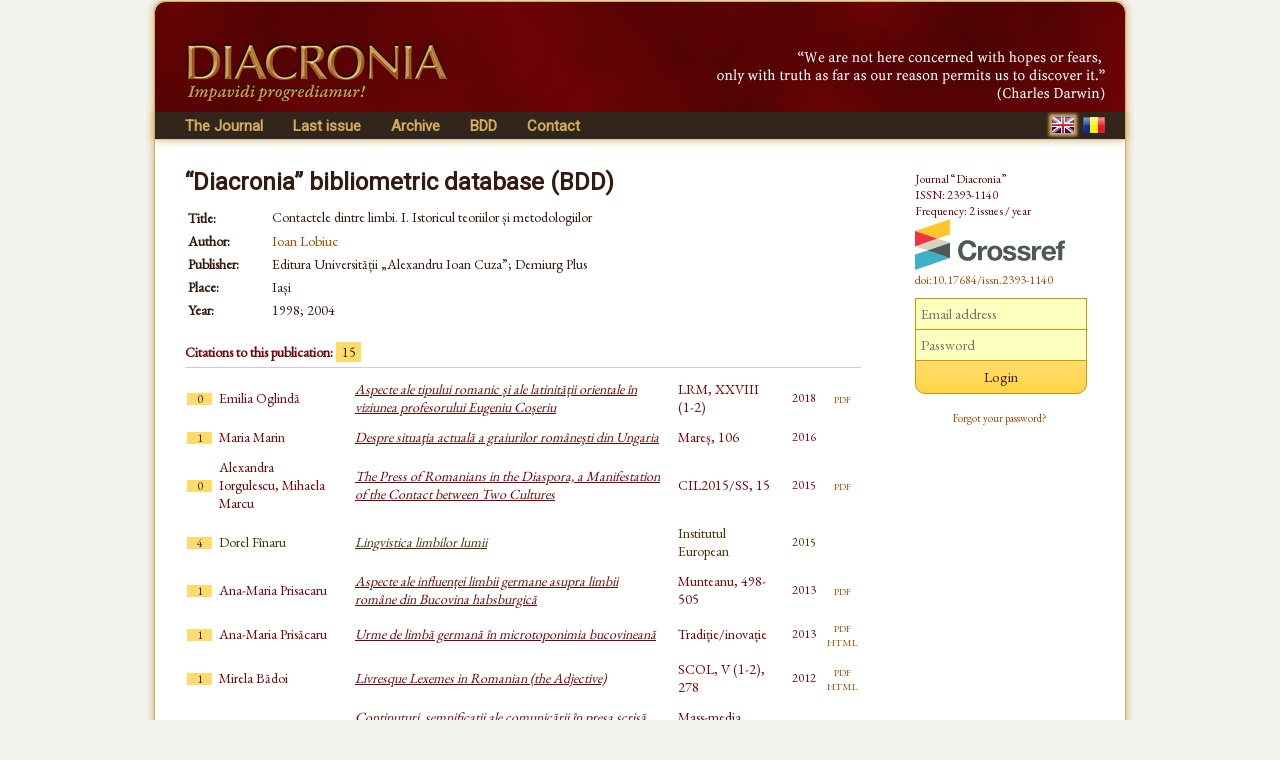

--- FILE ---
content_type: text/html; charset=UTF-8
request_url: https://www.diacronia.ro/en/indexing/details/B598
body_size: 3993
content:
<!DOCTYPE html>
<html lang="en" xmlns="http://www.w3.org/1999/xhtml">
    <head>
	<meta http-equiv="content-type" content="text/html; charset=utf-8" />
        <meta name="theme-color" content="#600305" />
        <meta name="msapplication-navbutton-color" content="#600305">
        <meta name="apple-mobile-web-app-status-bar-style" content="#600305">
<meta name="viewport" content="width=device-width, initial-scale=1">        <title>Contactele dintre limbi. I. Istoricul teoriilor și metodologiilor | BDD-B598 | Diacronia</title>
        <meta name="citation_title" content="Contactele dintre limbi. I. Istoricul teoriilor și metodologiilor" />
        <meta name="citation_author" content="Ioan Lobiuc" />        
            
        
                <link rel="alternate" hreflang="en" href="https://www.diacronia.ro/en/indexing/details/B598" />
        <link rel="alternate" hreflang="ro" href="https://www.diacronia.ro/ro/indexing/details/B598" />
        <link rel="shortcut icon" href="https://www.diacronia.ro/favicon.ico" type="image/x-icon" />
        <link rel="stylesheet" type="text/css" href="https://fonts.googleapis.com/css?family=EB+Garamond|Roboto&display=swap">
        <link rel="stylesheet" type="text/css" href="https://www.diacronia.ro/css/jquery.fancybox.css" />
        <link rel="stylesheet" type="text/css" href="https://ajax.googleapis.com/ajax/libs/jqueryui/1.10.3/themes/sunny/jquery-ui.min.css" />
        <link rel="stylesheet" type="text/css" href="https://www.diacronia.ro/css/diacronia.min.css?20211015" />
        <link rel="stylesheet" type="text/css" href="https://www.diacronia.ro/css/academicons.min.css" />
            </head>
    <body>
        <div id="wrap">

            <div id="header">
                <div id="header-left">
                    <img src="https://www.diacronia.ro/img/header-logo4.png" alt="Diacronia (header image)" />
                </div>
                <div id="header-right">
                    <img src="https://www.diacronia.ro/img/header-quote-EN.png" alt="Diacronia (quotation)" />
                </div>
            </div>

            <div id="menu-bar">

                <div id="menu">
                    <ul class="ul-menu">
                        <li class="parent">
                            <a href="https://www.diacronia.ro/en/">The Journal</a>                            <ul class="ul-submenu">
                                <li><a href="https://www.diacronia.ro/en/journal/about">About the Journal</a></li>
                                <li><a href="https://www.diacronia.ro/en/journal/board">Editorial board</a></li>
                                <li><a href="https://www.diacronia.ro/en/journal/policies">General policies</a></li>
                                <li><a href="https://www.diacronia.ro/en/journal/ethics">Statement of ethics</a></li>
                                <li><a href="https://www.diacronia.ro/en/journal/instructions_authors">Instructions to authors</a></li>
                                <li><a href="https://www.diacronia.ro/en/journal/visibility">Visibility</a></li>
                                <li><a href="https://www.diacronia.ro/en/journal/stats">Statistics</a></li>
                            </ul>
                        </li><!--
                        --><li><a href="https://www.diacronia.ro/en/journal/issue/current">Last issue</a></li><!--
                        --><li><a href="https://www.diacronia.ro/en/journal/archive">Archive</a></li><!--
                        --><!--
                        --><li><a href="https://www.diacronia.ro/en/indexing">BDD</a></li><!--                        --><li><a href="https://www.diacronia.ro/en/contact">Contact</a></li>
                    </ul>
                </div>

                <div id="lang">
                    <a href="https://www.diacronia.ro/en/indexing/details/B598"><img src="https://www.diacronia.ro/img/min/flag-EN-min.png" alt="EN" class="flag  flagg" id="flag-EN" /></a>                    <a href="https://www.diacronia.ro/ro/indexing/details/B598"><img src="https://www.diacronia.ro/img/min/flag-RO-min.png" alt="RO" class="flag " id="flag-RO" /></a>                </div>

                <div class="clear"></div>
            </div>    

            <div id="body">

                <div id="content">
                    <noscript>
                        <div id="noscript-div">This site requires JavaScript to function propertly.<br/>Please enable JavaScript in your browser.</div>
                    </noscript>
<span class="bdd">“Diacronia” bibliometric database (BDD)</span><table class="idxdetbl" itemscope itemtype="http://schema.org/Book">    <tr><td class="left top">Title:</td>        <td itemprop="name"><h1 class="bddtitle">Contactele dintre limbi. I. Istoricul teoriilor și metodologiilor</h1></td></tr>    <tr><td class="left top">Author:</td>        <td  itemprop="author"><a href="https://www.diacronia.ro/en/indexing/search/authors=%22ioan%20lobiuc%22" class="mine" rel="nofollow">Ioan Lobiuc</a></td>    </tr>    <tr><td class="left">Publisher:</td><td itemprop="publisher">Editura Universității „Alexandru Ioan Cuza”; Demiurg Plus</td></tr>    <tr><td class="left">Place:</td><td itemprop="contentLocation">Iași</td></tr>    <tr><td class="left">Year:</td><td itemprop="datePublished">1998; 2004</td></tr></table><h4>Citations to this publication: <span class="numofcit">15</span></h4><div class="ixr2 nospace"><table><tr><td class="ixr0"><span class="numofcit">0</span></td><td class="ixr1">Emilia Oglindă</td><td class="ixr2"><a href="https://www.diacronia.ro/en/indexing/details/A27847" target="blank" class="ixnh">Aspecte ale tipului romanic și ale latinității orientale în viziunea profesorului Eugeniu Coșeriu</a></td><td class="ixr3">LRM, XXVIII (1-2)</td><td class="ixr4">2018</td><td class="ixr5"><a href="https://www.diacronia.ro/indexing/details/A27847/pdf" target="blank" class="mine aixr5">pdf</a></td></tr><tr><td class="ixr0"><span class="numofcit">1</span></td><td class="ixr1">Maria Marin</td><td class="ixr2"><a href="https://www.diacronia.ro/en/indexing/details/V2296" target="blank" class="ixnh">Despre situaţia actuală a graiurilor româneşti din Ungaria</a></td><td class="ixr3">Mareș, 106</td><td class="ixr4">2016</td><td class="ixr5"></td></tr><tr><td class="ixr0"><span class="numofcit">0</span></td><td class="ixr1">Alexandra Iorgulescu, Mihaela Marcu</td><td class="ixr2"><a href="https://www.diacronia.ro/en/indexing/details/V1832" target="blank" class="ixnh">The Press of Romanians in the Diaspora, a Manifestation of the Contact between Two Cultures</a></td><td class="ixr3">CIL2015/SS, 15</td><td class="ixr4">2015</td><td class="ixr5"><a href="https://www.diacronia.ro/indexing/details/V1832/pdf" target="blank" class="mine aixr5">pdf</a></td></tr><tr class="ixbook"><td class="ixr0"><span class="numofcit">4</span></td><td class="ixr1">Dorel Fînaru</td><td class="ixr2"><a href="https://www.diacronia.ro/en/indexing/details/B760" target="blank" class="ixnh">Lingvistica limbilor lumii</a></td><td class="ixr3">Institutul European</td><td class="ixr4">2015</td><td class="ixr5"></td></tr><tr><td class="ixr0"><span class="numofcit">1</span></td><td class="ixr1">Ana-Maria Prisacaru</td><td class="ixr2"><a href="https://www.diacronia.ro/en/indexing/details/V3608" target="blank" class="ixnh">Aspecte ale influenței limbii germane asupra limbii române din Bucovina habsburgică</a></td><td class="ixr3">Munteanu, 498-505</td><td class="ixr4">2013</td><td class="ixr5"><a href="https://www.diacronia.ro/indexing/details/V3608/pdf" target="blank" class="mine aixr5">pdf</a></td></tr><tr><td class="ixr0"><span class="numofcit">1</span></td><td class="ixr1">Ana-Maria Prisăcaru</td><td class="ixr2"><a href="https://www.diacronia.ro/en/indexing/details/V2529" target="blank" class="ixnh">Urme de limbă germană în microtoponimia bucovineană</a></td><td class="ixr3">Tradiție/inovație</td><td class="ixr4">2013</td><td class="ixr5"><a href="https://www.diacronia.ro/indexing/details/V2529/pdf" target="blank" class="mine aixr5">pdf</a><br /><a href="http://www.philippide.ro/pages/traditie-inovatie_2012.htm" target="blank" class="mine aixr5">html</a></td></tr><tr><td class="ixr0"><span class="numofcit">1</span></td><td class="ixr1">Mirela Bădoi</td><td class="ixr2"><a href="https://www.diacronia.ro/en/indexing/details/A3883" target="blank" class="ixnh">Livresque Lexemes in Romanian (the Adjective)</a></td><td class="ixr3">SCOL, V (1-2), 278</td><td class="ixr4">2012</td><td class="ixr5"><a href="https://www.diacronia.ro/indexing/details/A3883/pdf" target="blank" class="mine aixr5">pdf</a><br /><a href="http://cis01.central.ucv.ro/litere/activ_st/SCOL/revista_scol_2012/revista_scol_2012.html" target="blank" class="mine aixr5">html</a></td></tr><tr><td class="ixr0"><span class="numofcit">0</span></td><td class="ixr1">Livia Durac</td><td class="ixr2"><a href="https://www.diacronia.ro/en/indexing/details/V313" target="blank" class="ixnh">Conţinuturi, semnificaţii ale comunicării în presa scrisă post-decembristă</a></td><td class="ixr3">Mass-media..., 171-181</td><td class="ixr4">2011</td><td class="ixr5"><a href="https://www.diacronia.ro/indexing/details/V313/pdf" target="blank" class="mine aixr5">pdf</a></td></tr><tr><td class="ixr0"><span class="numofcit">1</span></td><td class="ixr1">Ioana Jieanu</td><td class="ixr2"><a href="https://www.diacronia.ro/en/indexing/details/V369" target="blank" class="ixnh">Interferenţe lingvistice româno-spaniole – Context. Contextual. Contextualitate</a></td><td class="ixr3">Distorsionări, 195-207</td><td class="ixr4">2009</td><td class="ixr5"><a href="https://www.diacronia.ro/indexing/details/V369/pdf" target="blank" class="mine aixr5">pdf</a><br /><a href="http://www.philippide.ro/pages/distorsionari_2008.html" target="blank" class="mine aixr5">html</a></td></tr><tr><td class="ixr0"><span class="numofcit">2</span></td><td class="ixr1">Mihaela Buzatu</td><td class="ixr2"><a href="https://www.diacronia.ro/en/indexing/details/A748" target="blank" class="ixnh">Teoria contactelor dintre limbi; cu privire specială asupra contactelor între română şi engleză</a></td><td class="ixr3">Phil. Jass., III (2), 155-189</td><td class="ixr4">2007</td><td class="ixr5"><a href="https://www.diacronia.ro/indexing/details/A748/pdf" target="blank" class="mine aixr5">pdf</a><br /><a href="http://www.philologica-jassyensia.ro/list_art.php?id_r=2" target="blank" class="mine aixr5">html</a></td></tr><tr><td class="ixr0"><span class="numofcit">0</span></td><td class="ixr1">Alina Țenescu</td><td class="ixr2"><a href="https://www.diacronia.ro/en/indexing/details/A4982" target="blank" class="ixnh">La dialectique de la traduction et de la communication interculturelle dans Le mot sablier de Dumitru Tsepeneag</a></td><td class="ixr3">Atel. Trad., 5-6, 27</td><td class="ixr4">2006</td><td class="ixr5"><a href="https://www.diacronia.ro/indexing/details/A4982/pdf" target="blank" class="mine aixr5">pdf</a><br /><a href="http://www.usv.ro/atelierdetraduction/index.php/ro/1/Arhive%20full%20text/580/517" target="blank" class="mine aixr5">html</a></td></tr><tr><td class="ixr0"><span class="numofcit">0</span></td><td class="ixr1">Ion Popescu-Sireteanu</td><td class="ixr2"><a href="https://www.diacronia.ro/en/indexing/details/A20746" target="blank" class="ixnh">Cuvântul nămaie și familia lui</a></td><td class="ixr3">LRM, XVI (11-12), 76</td><td class="ixr4">2006</td><td class="ixr5"><a href="https://www.diacronia.ro/indexing/details/A20746/pdf" target="blank" class="mine aixr5">pdf</a></td></tr><tr><td class="ixr0"><span class="numofcit">0</span></td><td class="ixr1">Mihaela Buzatu</td><td class="ixr2"><a href="https://www.diacronia.ro/en/indexing/details/V2363" target="blank" class="ixnh">Bilingvismul – din perspectiva contactelor româno-engleze</a></td><td class="ixr3">Ident. cult., 79-88</td><td class="ixr4">2006</td><td class="ixr5"><a href="https://www.diacronia.ro/indexing/details/V2363/pdf" target="blank" class="mine aixr5">pdf</a><br /><a href="http://www.philippide.ro/pages/identitatea%20culturala_2006.htm" target="blank" class="mine aixr5">html</a></td></tr><tr><td class="ixr0"><span class="numofcit">0</span></td><td class="ixr1">Ioan Lobiuc</td><td class="ixr2"><a href="https://www.diacronia.ro/en/indexing/details/A2696" target="blank" class="ixnh">În contra neo-roeslerianismului străin şi autohton actual</a></td><td class="ixr3">AUI, LI, 245-258</td><td class="ixr4">2005</td><td class="ixr5"><a href="https://www.diacronia.ro/indexing/details/A2696/pdf" target="blank" class="mine aixr5">pdf</a></td></tr><tr><td class="ixr0"><span class="numofcit">1</span></td><td class="ixr1">Gheorghe Moldovanu</td><td class="ixr2"><a href="https://www.diacronia.ro/en/indexing/details/A20885" target="blank" class="ixnh">O tipologie sociolingvistică a limbilor</a></td><td class="ixr3">LRM, XIV (12), 54</td><td class="ixr4">2004</td><td class="ixr5"><a href="https://www.diacronia.ro/indexing/details/A20885/pdf" target="blank" class="mine aixr5">pdf</a></td></tr></table></div><h4>References in this publication: 0</h4><div class="ixr2 nospace"><table></table></div><p class="idxplain">The citations/references list is based on indexed publications only, and may therefore be incomplete.<br/>For any and all inquiries related to the database, please contact us at <a href="#" class="mine"><span id="diacronia-email">[Please enable javascript to view.]</span></a>.</p></div> <!-- content -->

<div id="sidebar">
    <p class="thanks">Journal “Diacronia”<br/>ISSN: 2393-1140<br/>Frequency: 2 issues / year<br/><img width="150" height="51" src="https://assets.crossref.org/logo/crossref-logo-landscape-200.svg" alt="Crossref" class="doiimg" /><br/><a href="https://doi.org/10.17684/issn.2393-1140" class="doi">doi:10.17684/issn.2393-1140</a></p>
                <div id="sidebar-login">
                    <form action="https://www.diacronia.ro/en/user/login" id="login_form" method="post" accept-charset="utf-8">
<input type="hidden" name="csrft" value="f1435316e73194b94f0b4da0b4c46c87" />                                                                                     
                <p><input type="text" name="username" value="" id="username" placeholder="Email address"  />
<input type="password" name="password" value="" id="password" placeholder="Password"  />
<input type="submit" name="submit" value="Login" id="submit"  />
</p>
                <p>
                    <a href="https://www.diacronia.ro/en/user/reset_pass" class="mine" style="font-size:11px !important">Forgot your password?</a>                </p>
                <div id="login-error"></div>
            </form>            </div>
            
    </div>

    <div class="clear"></div>
</div> <!-- body -->

<div id="footer">
    © 2014–2026 Diacronia. All rights reserved.    </div>

</div> <!--wrap-->

<script type="text/javascript" charset="utf-8" src="https://ajax.googleapis.com/ajax/libs/jquery/1.10.2/jquery.min.js"></script>
<script type="text/javascript" charset="utf-8" src="https://ajax.googleapis.com/ajax/libs/jqueryui/1.10.3/jquery-ui.min.js"></script>
<script type="text/javascript" charset="utf-8" src="https://www.diacronia.ro/js/jquery-plugins.min.js"></script>
<script type="text/javascript" charset="utf-8" src="https://www.diacronia.ro/js/jquery.fancybox.pack.js"></script>
<script type="text/javascript" charset="utf-8" src="https://www.diacronia.ro/js/modernizr.custom.81907.js"></script>
<script type="text/javascript" charset="utf-8" src="https://www.diacronia.ro/js/readmore.min.js"></script>
<script type="text/javascript" charset="utf-8" src="https://www.diacronia.ro/js/diacronia.js?"></script>
<script type="text/javascript" charset="utf-8" src="https://www.diacronia.ro/js/retina.min.js"></script>
<input type="hidden" id="ilang" value="en" />
<input type="hidden" id="csrft" value="f1435316e73194b94f0b4da0b4c46c87" />
</body>
</html>
